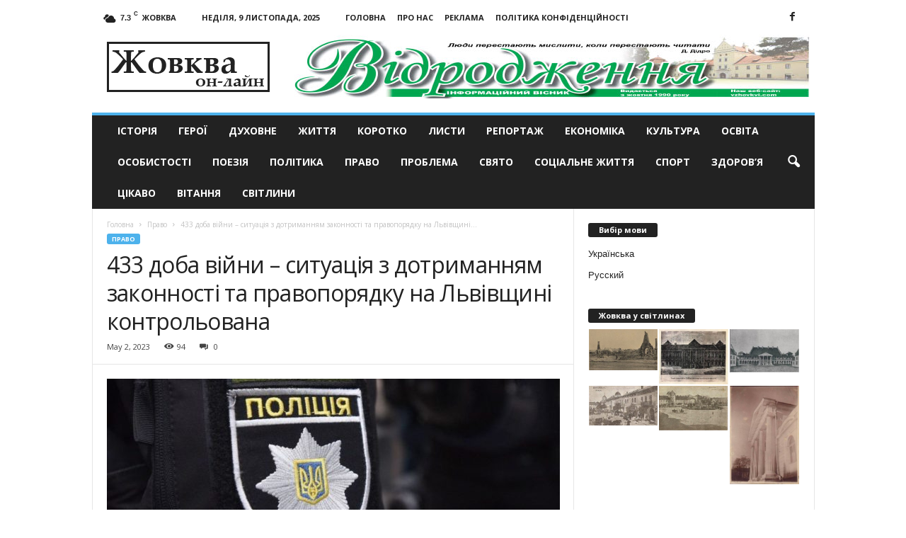

--- FILE ---
content_type: text/html; charset=UTF-8
request_url: https://vzhovkvi.com/police/433-doba-viyny-sytuatsiia-z-dotrymanniam-zakonnosti-ta-pravoporiadku-na-lvivshchyni-kontrolovana.html
body_size: 18930
content:
<!doctype html >
<!--[if IE 8]>    <html class="ie8" lang="uk"> <![endif]-->
<!--[if IE 9]>    <html class="ie9" lang="uk"> <![endif]-->
<!--[if gt IE 8]><!--> <html lang="uk"> <!--<![endif]-->
<head>
    <title>433 доба війни – ситуація з дотриманням законності та правопорядку на Львівщині контрольована | Жовква он-лайн - актуальні новини</title>
    <meta charset="UTF-8" />
    <meta name="viewport" content="width=device-width, initial-scale=1.0">
    <meta name="google-site-verification" content="OtcI_4uCzehYe1RW0eh8VRy6ia1FYIc5iKEgTYBDy-4" />
	<meta name="yandex-verification" content="6e9b5832b73c3c1b" />
    <link rel="pingback" href="https://vzhovkvi.com/xmlrpc.php" />
    <script async src="https://www.googletagmanager.com/gtag/js?id=UA-29716792-12"></script>
    <script>
      window.dataLayer = window.dataLayer || [];
      function gtag(){dataLayer.push(arguments);}
      gtag('js', new Date());
    
      gtag('config', 'UA-29716792-12');
    </script>

    <meta name='robots' content='max-image-preview:large' />
	<style>img:is([sizes="auto" i], [sizes^="auto," i]) { contain-intrinsic-size: 3000px 1500px }</style>
	<meta property="og:image" content="https://vzhovkvi.com/wp-content/uploads/2019/09/politsiia.jpeg" /><meta name="author" content="Марченко Ігор">
<link rel="icon" type="image/png" href="https://vzhovkvi.com/wp-content/uploads/2017/01/Untitled-1-300x266.jpg"><link rel='dns-prefetch' href='//fonts.googleapis.com' />
<link rel="alternate" type="application/rss+xml" title="Жовква он-лайн - актуальні новини &raquo; стрічка" href="https://vzhovkvi.com/feed" />
<link rel="alternate" type="application/rss+xml" title="Жовква он-лайн - актуальні новини &raquo; Канал коментарів" href="https://vzhovkvi.com/comments/feed" />
<script type="text/javascript">
/* <![CDATA[ */
window._wpemojiSettings = {"baseUrl":"https:\/\/s.w.org\/images\/core\/emoji\/16.0.1\/72x72\/","ext":".png","svgUrl":"https:\/\/s.w.org\/images\/core\/emoji\/16.0.1\/svg\/","svgExt":".svg","source":{"concatemoji":"https:\/\/vzhovkvi.com\/wp-includes\/js\/wp-emoji-release.min.js?ver=6.8.3"}};
/*! This file is auto-generated */
!function(s,n){var o,i,e;function c(e){try{var t={supportTests:e,timestamp:(new Date).valueOf()};sessionStorage.setItem(o,JSON.stringify(t))}catch(e){}}function p(e,t,n){e.clearRect(0,0,e.canvas.width,e.canvas.height),e.fillText(t,0,0);var t=new Uint32Array(e.getImageData(0,0,e.canvas.width,e.canvas.height).data),a=(e.clearRect(0,0,e.canvas.width,e.canvas.height),e.fillText(n,0,0),new Uint32Array(e.getImageData(0,0,e.canvas.width,e.canvas.height).data));return t.every(function(e,t){return e===a[t]})}function u(e,t){e.clearRect(0,0,e.canvas.width,e.canvas.height),e.fillText(t,0,0);for(var n=e.getImageData(16,16,1,1),a=0;a<n.data.length;a++)if(0!==n.data[a])return!1;return!0}function f(e,t,n,a){switch(t){case"flag":return n(e,"\ud83c\udff3\ufe0f\u200d\u26a7\ufe0f","\ud83c\udff3\ufe0f\u200b\u26a7\ufe0f")?!1:!n(e,"\ud83c\udde8\ud83c\uddf6","\ud83c\udde8\u200b\ud83c\uddf6")&&!n(e,"\ud83c\udff4\udb40\udc67\udb40\udc62\udb40\udc65\udb40\udc6e\udb40\udc67\udb40\udc7f","\ud83c\udff4\u200b\udb40\udc67\u200b\udb40\udc62\u200b\udb40\udc65\u200b\udb40\udc6e\u200b\udb40\udc67\u200b\udb40\udc7f");case"emoji":return!a(e,"\ud83e\udedf")}return!1}function g(e,t,n,a){var r="undefined"!=typeof WorkerGlobalScope&&self instanceof WorkerGlobalScope?new OffscreenCanvas(300,150):s.createElement("canvas"),o=r.getContext("2d",{willReadFrequently:!0}),i=(o.textBaseline="top",o.font="600 32px Arial",{});return e.forEach(function(e){i[e]=t(o,e,n,a)}),i}function t(e){var t=s.createElement("script");t.src=e,t.defer=!0,s.head.appendChild(t)}"undefined"!=typeof Promise&&(o="wpEmojiSettingsSupports",i=["flag","emoji"],n.supports={everything:!0,everythingExceptFlag:!0},e=new Promise(function(e){s.addEventListener("DOMContentLoaded",e,{once:!0})}),new Promise(function(t){var n=function(){try{var e=JSON.parse(sessionStorage.getItem(o));if("object"==typeof e&&"number"==typeof e.timestamp&&(new Date).valueOf()<e.timestamp+604800&&"object"==typeof e.supportTests)return e.supportTests}catch(e){}return null}();if(!n){if("undefined"!=typeof Worker&&"undefined"!=typeof OffscreenCanvas&&"undefined"!=typeof URL&&URL.createObjectURL&&"undefined"!=typeof Blob)try{var e="postMessage("+g.toString()+"("+[JSON.stringify(i),f.toString(),p.toString(),u.toString()].join(",")+"));",a=new Blob([e],{type:"text/javascript"}),r=new Worker(URL.createObjectURL(a),{name:"wpTestEmojiSupports"});return void(r.onmessage=function(e){c(n=e.data),r.terminate(),t(n)})}catch(e){}c(n=g(i,f,p,u))}t(n)}).then(function(e){for(var t in e)n.supports[t]=e[t],n.supports.everything=n.supports.everything&&n.supports[t],"flag"!==t&&(n.supports.everythingExceptFlag=n.supports.everythingExceptFlag&&n.supports[t]);n.supports.everythingExceptFlag=n.supports.everythingExceptFlag&&!n.supports.flag,n.DOMReady=!1,n.readyCallback=function(){n.DOMReady=!0}}).then(function(){return e}).then(function(){var e;n.supports.everything||(n.readyCallback(),(e=n.source||{}).concatemoji?t(e.concatemoji):e.wpemoji&&e.twemoji&&(t(e.twemoji),t(e.wpemoji)))}))}((window,document),window._wpemojiSettings);
/* ]]> */
</script>
<style id='wp-emoji-styles-inline-css' type='text/css'>

	img.wp-smiley, img.emoji {
		display: inline !important;
		border: none !important;
		box-shadow: none !important;
		height: 1em !important;
		width: 1em !important;
		margin: 0 0.07em !important;
		vertical-align: -0.1em !important;
		background: none !important;
		padding: 0 !important;
	}
</style>
<link rel='stylesheet' id='wp-block-library-css' href='https://vzhovkvi.com/wp-includes/css/dist/block-library/style.min.css?ver=6.8.3' type='text/css' media='all' />
<style id='classic-theme-styles-inline-css' type='text/css'>
/*! This file is auto-generated */
.wp-block-button__link{color:#fff;background-color:#32373c;border-radius:9999px;box-shadow:none;text-decoration:none;padding:calc(.667em + 2px) calc(1.333em + 2px);font-size:1.125em}.wp-block-file__button{background:#32373c;color:#fff;text-decoration:none}
</style>
<style id='global-styles-inline-css' type='text/css'>
:root{--wp--preset--aspect-ratio--square: 1;--wp--preset--aspect-ratio--4-3: 4/3;--wp--preset--aspect-ratio--3-4: 3/4;--wp--preset--aspect-ratio--3-2: 3/2;--wp--preset--aspect-ratio--2-3: 2/3;--wp--preset--aspect-ratio--16-9: 16/9;--wp--preset--aspect-ratio--9-16: 9/16;--wp--preset--color--black: #000000;--wp--preset--color--cyan-bluish-gray: #abb8c3;--wp--preset--color--white: #ffffff;--wp--preset--color--pale-pink: #f78da7;--wp--preset--color--vivid-red: #cf2e2e;--wp--preset--color--luminous-vivid-orange: #ff6900;--wp--preset--color--luminous-vivid-amber: #fcb900;--wp--preset--color--light-green-cyan: #7bdcb5;--wp--preset--color--vivid-green-cyan: #00d084;--wp--preset--color--pale-cyan-blue: #8ed1fc;--wp--preset--color--vivid-cyan-blue: #0693e3;--wp--preset--color--vivid-purple: #9b51e0;--wp--preset--gradient--vivid-cyan-blue-to-vivid-purple: linear-gradient(135deg,rgba(6,147,227,1) 0%,rgb(155,81,224) 100%);--wp--preset--gradient--light-green-cyan-to-vivid-green-cyan: linear-gradient(135deg,rgb(122,220,180) 0%,rgb(0,208,130) 100%);--wp--preset--gradient--luminous-vivid-amber-to-luminous-vivid-orange: linear-gradient(135deg,rgba(252,185,0,1) 0%,rgba(255,105,0,1) 100%);--wp--preset--gradient--luminous-vivid-orange-to-vivid-red: linear-gradient(135deg,rgba(255,105,0,1) 0%,rgb(207,46,46) 100%);--wp--preset--gradient--very-light-gray-to-cyan-bluish-gray: linear-gradient(135deg,rgb(238,238,238) 0%,rgb(169,184,195) 100%);--wp--preset--gradient--cool-to-warm-spectrum: linear-gradient(135deg,rgb(74,234,220) 0%,rgb(151,120,209) 20%,rgb(207,42,186) 40%,rgb(238,44,130) 60%,rgb(251,105,98) 80%,rgb(254,248,76) 100%);--wp--preset--gradient--blush-light-purple: linear-gradient(135deg,rgb(255,206,236) 0%,rgb(152,150,240) 100%);--wp--preset--gradient--blush-bordeaux: linear-gradient(135deg,rgb(254,205,165) 0%,rgb(254,45,45) 50%,rgb(107,0,62) 100%);--wp--preset--gradient--luminous-dusk: linear-gradient(135deg,rgb(255,203,112) 0%,rgb(199,81,192) 50%,rgb(65,88,208) 100%);--wp--preset--gradient--pale-ocean: linear-gradient(135deg,rgb(255,245,203) 0%,rgb(182,227,212) 50%,rgb(51,167,181) 100%);--wp--preset--gradient--electric-grass: linear-gradient(135deg,rgb(202,248,128) 0%,rgb(113,206,126) 100%);--wp--preset--gradient--midnight: linear-gradient(135deg,rgb(2,3,129) 0%,rgb(40,116,252) 100%);--wp--preset--font-size--small: 13px;--wp--preset--font-size--medium: 20px;--wp--preset--font-size--large: 36px;--wp--preset--font-size--x-large: 42px;--wp--preset--spacing--20: 0.44rem;--wp--preset--spacing--30: 0.67rem;--wp--preset--spacing--40: 1rem;--wp--preset--spacing--50: 1.5rem;--wp--preset--spacing--60: 2.25rem;--wp--preset--spacing--70: 3.38rem;--wp--preset--spacing--80: 5.06rem;--wp--preset--shadow--natural: 6px 6px 9px rgba(0, 0, 0, 0.2);--wp--preset--shadow--deep: 12px 12px 50px rgba(0, 0, 0, 0.4);--wp--preset--shadow--sharp: 6px 6px 0px rgba(0, 0, 0, 0.2);--wp--preset--shadow--outlined: 6px 6px 0px -3px rgba(255, 255, 255, 1), 6px 6px rgba(0, 0, 0, 1);--wp--preset--shadow--crisp: 6px 6px 0px rgba(0, 0, 0, 1);}:where(.is-layout-flex){gap: 0.5em;}:where(.is-layout-grid){gap: 0.5em;}body .is-layout-flex{display: flex;}.is-layout-flex{flex-wrap: wrap;align-items: center;}.is-layout-flex > :is(*, div){margin: 0;}body .is-layout-grid{display: grid;}.is-layout-grid > :is(*, div){margin: 0;}:where(.wp-block-columns.is-layout-flex){gap: 2em;}:where(.wp-block-columns.is-layout-grid){gap: 2em;}:where(.wp-block-post-template.is-layout-flex){gap: 1.25em;}:where(.wp-block-post-template.is-layout-grid){gap: 1.25em;}.has-black-color{color: var(--wp--preset--color--black) !important;}.has-cyan-bluish-gray-color{color: var(--wp--preset--color--cyan-bluish-gray) !important;}.has-white-color{color: var(--wp--preset--color--white) !important;}.has-pale-pink-color{color: var(--wp--preset--color--pale-pink) !important;}.has-vivid-red-color{color: var(--wp--preset--color--vivid-red) !important;}.has-luminous-vivid-orange-color{color: var(--wp--preset--color--luminous-vivid-orange) !important;}.has-luminous-vivid-amber-color{color: var(--wp--preset--color--luminous-vivid-amber) !important;}.has-light-green-cyan-color{color: var(--wp--preset--color--light-green-cyan) !important;}.has-vivid-green-cyan-color{color: var(--wp--preset--color--vivid-green-cyan) !important;}.has-pale-cyan-blue-color{color: var(--wp--preset--color--pale-cyan-blue) !important;}.has-vivid-cyan-blue-color{color: var(--wp--preset--color--vivid-cyan-blue) !important;}.has-vivid-purple-color{color: var(--wp--preset--color--vivid-purple) !important;}.has-black-background-color{background-color: var(--wp--preset--color--black) !important;}.has-cyan-bluish-gray-background-color{background-color: var(--wp--preset--color--cyan-bluish-gray) !important;}.has-white-background-color{background-color: var(--wp--preset--color--white) !important;}.has-pale-pink-background-color{background-color: var(--wp--preset--color--pale-pink) !important;}.has-vivid-red-background-color{background-color: var(--wp--preset--color--vivid-red) !important;}.has-luminous-vivid-orange-background-color{background-color: var(--wp--preset--color--luminous-vivid-orange) !important;}.has-luminous-vivid-amber-background-color{background-color: var(--wp--preset--color--luminous-vivid-amber) !important;}.has-light-green-cyan-background-color{background-color: var(--wp--preset--color--light-green-cyan) !important;}.has-vivid-green-cyan-background-color{background-color: var(--wp--preset--color--vivid-green-cyan) !important;}.has-pale-cyan-blue-background-color{background-color: var(--wp--preset--color--pale-cyan-blue) !important;}.has-vivid-cyan-blue-background-color{background-color: var(--wp--preset--color--vivid-cyan-blue) !important;}.has-vivid-purple-background-color{background-color: var(--wp--preset--color--vivid-purple) !important;}.has-black-border-color{border-color: var(--wp--preset--color--black) !important;}.has-cyan-bluish-gray-border-color{border-color: var(--wp--preset--color--cyan-bluish-gray) !important;}.has-white-border-color{border-color: var(--wp--preset--color--white) !important;}.has-pale-pink-border-color{border-color: var(--wp--preset--color--pale-pink) !important;}.has-vivid-red-border-color{border-color: var(--wp--preset--color--vivid-red) !important;}.has-luminous-vivid-orange-border-color{border-color: var(--wp--preset--color--luminous-vivid-orange) !important;}.has-luminous-vivid-amber-border-color{border-color: var(--wp--preset--color--luminous-vivid-amber) !important;}.has-light-green-cyan-border-color{border-color: var(--wp--preset--color--light-green-cyan) !important;}.has-vivid-green-cyan-border-color{border-color: var(--wp--preset--color--vivid-green-cyan) !important;}.has-pale-cyan-blue-border-color{border-color: var(--wp--preset--color--pale-cyan-blue) !important;}.has-vivid-cyan-blue-border-color{border-color: var(--wp--preset--color--vivid-cyan-blue) !important;}.has-vivid-purple-border-color{border-color: var(--wp--preset--color--vivid-purple) !important;}.has-vivid-cyan-blue-to-vivid-purple-gradient-background{background: var(--wp--preset--gradient--vivid-cyan-blue-to-vivid-purple) !important;}.has-light-green-cyan-to-vivid-green-cyan-gradient-background{background: var(--wp--preset--gradient--light-green-cyan-to-vivid-green-cyan) !important;}.has-luminous-vivid-amber-to-luminous-vivid-orange-gradient-background{background: var(--wp--preset--gradient--luminous-vivid-amber-to-luminous-vivid-orange) !important;}.has-luminous-vivid-orange-to-vivid-red-gradient-background{background: var(--wp--preset--gradient--luminous-vivid-orange-to-vivid-red) !important;}.has-very-light-gray-to-cyan-bluish-gray-gradient-background{background: var(--wp--preset--gradient--very-light-gray-to-cyan-bluish-gray) !important;}.has-cool-to-warm-spectrum-gradient-background{background: var(--wp--preset--gradient--cool-to-warm-spectrum) !important;}.has-blush-light-purple-gradient-background{background: var(--wp--preset--gradient--blush-light-purple) !important;}.has-blush-bordeaux-gradient-background{background: var(--wp--preset--gradient--blush-bordeaux) !important;}.has-luminous-dusk-gradient-background{background: var(--wp--preset--gradient--luminous-dusk) !important;}.has-pale-ocean-gradient-background{background: var(--wp--preset--gradient--pale-ocean) !important;}.has-electric-grass-gradient-background{background: var(--wp--preset--gradient--electric-grass) !important;}.has-midnight-gradient-background{background: var(--wp--preset--gradient--midnight) !important;}.has-small-font-size{font-size: var(--wp--preset--font-size--small) !important;}.has-medium-font-size{font-size: var(--wp--preset--font-size--medium) !important;}.has-large-font-size{font-size: var(--wp--preset--font-size--large) !important;}.has-x-large-font-size{font-size: var(--wp--preset--font-size--x-large) !important;}
:where(.wp-block-post-template.is-layout-flex){gap: 1.25em;}:where(.wp-block-post-template.is-layout-grid){gap: 1.25em;}
:where(.wp-block-columns.is-layout-flex){gap: 2em;}:where(.wp-block-columns.is-layout-grid){gap: 2em;}
:root :where(.wp-block-pullquote){font-size: 1.5em;line-height: 1.6;}
</style>
<link rel='stylesheet' id='google_font_open_sans-css' href='https://fonts.googleapis.com/css?family=Open+Sans%3A300%2C400%2C600%2C700&#038;ver=6.8.3' type='text/css' media='all' />
<link rel='stylesheet' id='google_font_roboto_cond-css' href='https://fonts.googleapis.com/css?family=Roboto%3A400%2C300%2C700%2C700italic%2C400italic%2C300italic&#038;ver=6.8.3' type='text/css' media='all' />
<link rel='stylesheet' id='js_composer_front-css' href='https://vzhovkvi.com/wp-content/plugins/js_composer/assets/css/js_composer.min.css?ver=8.0.1' type='text/css' media='all' />
<link rel='stylesheet' id='td-theme-css' href='https://vzhovkvi.com/wp-content/themes/Newsmag/style.css?ver=3.3' type='text/css' media='all' />
<script type="text/javascript" src="https://vzhovkvi.com/wp-includes/js/jquery/jquery.min.js?ver=3.7.1" id="jquery-core-js"></script>
<script type="text/javascript" src="https://vzhovkvi.com/wp-includes/js/jquery/jquery-migrate.min.js?ver=3.4.1" id="jquery-migrate-js"></script>
<script></script><link rel="https://api.w.org/" href="https://vzhovkvi.com/wp-json/" /><link rel="alternate" title="JSON" type="application/json" href="https://vzhovkvi.com/wp-json/wp/v2/posts/27327" /><link rel="EditURI" type="application/rsd+xml" title="RSD" href="https://vzhovkvi.com/xmlrpc.php?rsd" />
<meta name="generator" content="WordPress 6.8.3" />
<link rel="canonical" href="https://vzhovkvi.com/police/433-doba-viyny-sytuatsiia-z-dotrymanniam-zakonnosti-ta-pravoporiadku-na-lvivshchyni-kontrolovana.html" />
<link rel='shortlink' href='https://vzhovkvi.com/?p=27327' />
<link rel="alternate" title="oEmbed (JSON)" type="application/json+oembed" href="https://vzhovkvi.com/wp-json/oembed/1.0/embed?url=https%3A%2F%2Fvzhovkvi.com%2Fpolice%2F433-doba-viyny-sytuatsiia-z-dotrymanniam-zakonnosti-ta-pravoporiadku-na-lvivshchyni-kontrolovana.html" />
<link rel="alternate" title="oEmbed (XML)" type="text/xml+oembed" href="https://vzhovkvi.com/wp-json/oembed/1.0/embed?url=https%3A%2F%2Fvzhovkvi.com%2Fpolice%2F433-doba-viyny-sytuatsiia-z-dotrymanniam-zakonnosti-ta-pravoporiadku-na-lvivshchyni-kontrolovana.html&#038;format=xml" />
<style type="text/css">
.qtranxs_flag_ua {background-image: url(https://vzhovkvi.com/wp-content/plugins/qtranslate-x/flags/ua.png); background-repeat: no-repeat;}
.qtranxs_flag_ru {background-image: url(https://vzhovkvi.com/wp-content/plugins/qtranslate-x/flags/ru.png); background-repeat: no-repeat;}
</style>
<link hreflang="uk" href="https://vzhovkvi.com/uk/police/433-doba-viyny-sytuatsiia-z-dotrymanniam-zakonnosti-ta-pravoporiadku-na-lvivshchyni-kontrolovana.html" rel="alternate" />
<link hreflang="ru" href="https://vzhovkvi.com/ru/police/433-doba-viyny-sytuatsiia-z-dotrymanniam-zakonnosti-ta-pravoporiadku-na-lvivshchyni-kontrolovana.html" rel="alternate" />
<link hreflang="x-default" href="https://vzhovkvi.com/police/433-doba-viyny-sytuatsiia-z-dotrymanniam-zakonnosti-ta-pravoporiadku-na-lvivshchyni-kontrolovana.html" rel="alternate" />
<meta name="generator" content="qTranslate-X 3.4.6.8" />
<!--[if lt IE 9]><script src="https://html5shim.googlecode.com/svn/trunk/html5.js"></script><![endif]-->
    <meta name="generator" content="Powered by WPBakery Page Builder - drag and drop page builder for WordPress."/>

<!-- JS generated by theme -->

<script>
    
    

	    var tdBlocksArray = []; //here we store all the items for the current page

	    //td_block class - each ajax block uses a object of this class for requests
	    function tdBlock() {
		    this.id = '';
		    this.block_type = 1; //block type id (1-234 etc)
		    this.atts = '';
		    this.td_column_number = '';
		    this.td_current_page = 1; //
		    this.post_count = 0; //from wp
		    this.found_posts = 0; //from wp
		    this.max_num_pages = 0; //from wp
		    this.td_filter_value = ''; //current live filter value
		    this.is_ajax_running = false;
		    this.td_user_action = ''; // load more or infinite loader (used by the animation)
		    this.header_color = '';
		    this.ajax_pagination_infinite_stop = ''; //show load more at page x
	    }


        // td_js_generator - mini detector
        (function(){
            var htmlTag = document.getElementsByTagName("html")[0];

            if ( navigator.userAgent.indexOf("MSIE 10.0") > -1 ) {
                htmlTag.className += ' ie10';
            }

            if ( !!navigator.userAgent.match(/Trident.*rv\:11\./) ) {
                htmlTag.className += ' ie11';
            }

            if ( /(iPad|iPhone|iPod)/g.test(navigator.userAgent) ) {
                htmlTag.className += ' td-md-is-ios';
            }

            var user_agent = navigator.userAgent.toLowerCase();
            if ( user_agent.indexOf("android") > -1 ) {
                htmlTag.className += ' td-md-is-android';
            }

            if ( -1 !== navigator.userAgent.indexOf('Mac OS X')  ) {
                htmlTag.className += ' td-md-is-os-x';
            }

            if ( /chrom(e|ium)/.test(navigator.userAgent.toLowerCase()) ) {
               htmlTag.className += ' td-md-is-chrome';
            }

            if ( -1 !== navigator.userAgent.indexOf('Firefox') ) {
                htmlTag.className += ' td-md-is-firefox';
            }

            if ( -1 !== navigator.userAgent.indexOf('Safari') && -1 === navigator.userAgent.indexOf('Chrome') ) {
                htmlTag.className += ' td-md-is-safari';
            }

            if( -1 !== navigator.userAgent.indexOf('IEMobile') ){
                htmlTag.className += ' td-md-is-iemobile';
            }

        })();




        var tdLocalCache = {};

        ( function () {
            "use strict";

            tdLocalCache = {
                data: {},
                remove: function (resource_id) {
                    delete tdLocalCache.data[resource_id];
                },
                exist: function (resource_id) {
                    return tdLocalCache.data.hasOwnProperty(resource_id) && tdLocalCache.data[resource_id] !== null;
                },
                get: function (resource_id) {
                    return tdLocalCache.data[resource_id];
                },
                set: function (resource_id, cachedData) {
                    tdLocalCache.remove(resource_id);
                    tdLocalCache.data[resource_id] = cachedData;
                }
            };
        })();

    
    
var td_viewport_interval_list=[{"limitBottom":767,"sidebarWidth":251},{"limitBottom":1023,"sidebarWidth":339}];
var td_animation_stack_effect="type0";
var tds_animation_stack=true;
var td_animation_stack_specific_selectors=".entry-thumb, img";
var td_animation_stack_general_selectors=".td-animation-stack img, .post img";
var td_ajax_url="https:\/\/vzhovkvi.com\/wp-admin\/admin-ajax.php?td_theme_name=Newsmag&v=3.3";
var td_get_template_directory_uri="https:\/\/vzhovkvi.com\/wp-content\/themes\/Newsmag";
var tds_snap_menu="smart_snap_always";
var tds_logo_on_sticky="show";
var tds_header_style="";
var td_please_wait="\u0411\u0443\u0434\u044c-\u043b\u0430\u0441\u043a\u0430, \u0437\u0430\u0447\u0435\u043a\u0430\u0439\u0442\u0435";
var td_email_user_pass_incorrect="User or password incorrect!";
var td_email_user_incorrect="Email or username incorrect!";
var td_email_incorrect="Email incorrect!";
var tds_more_articles_on_post_enable="";
var tds_more_articles_on_post_time_to_wait="";
var tds_more_articles_on_post_pages_distance_from_top=0;
var tds_theme_color_site_wide="#4db2ec";
var tds_smart_sidebar="enabled";
var tdThemeName="Newsmag";
var td_magnific_popup_translation_tPrev="\u041f\u043e\u043f\u0435\u0440\u0435\u0434\u043d\u0456 (\u0441\u0442\u0440\u0456\u043b\u043a\u0430 \u0432\u043b\u0456\u0432\u043e)";
var td_magnific_popup_translation_tNext="\u0414\u0430\u043b\u0456 (\u0441\u0442\u0440\u0456\u043b\u043a\u0430 \u0432\u043f\u0440\u0430\u0432\u043e)";
var td_magnific_popup_translation_tCounter="%curr% \u0437 %total%";
var td_magnific_popup_translation_ajax_tError="\u0412\u043c\u0456\u0441\u0442 \u0437 %url% \u043d\u0435 \u043c\u043e\u0436\u043b\u0438\u0432\u043e \u0437\u0430\u0432\u0430\u043d\u0442\u0430\u0436\u0438\u0442\u0438";
var td_magnific_popup_translation_image_tError="\u0417\u043e\u0431\u0440\u0430\u0436\u0435\u043d\u043d\u044f #%curr% \u043d\u0435 \u043c\u043e\u0436\u0435 \u0431\u0443\u0442\u0438 \u0437\u0430\u0432\u0430\u043d\u0442\u0430\u0436\u0435\u043d\u0438\u0439.";
var td_ad_background_click_link="";
var td_ad_background_click_target="";
</script>


<!-- Header style compiled by theme -->

<style>
    
.td-pb-row [class*="td-pb-span"],
    .td-pb-border-top,
    .page-template-page-title-sidebar-php .td-page-content > .wpb_row:first-child,
    .td-post-sharing,
    .td-post-content,
    .td-post-next-prev,
    .author-box-wrap,
    .td-comments-title-wrap,
    .comment-list,
    .comment-respond,
    .td-post-template-5 header,
    .td-container,
    .wpb_content_element,
    .wpb_column,
    .wpb_row,
    .white-menu .td-header-container .td-header-main-menu,
    .td-post-template-1 .td-post-content,
    .td-post-template-4 .td-post-sharing-top,
    .td-header-style-6 .td-header-header .td-make-full,
    #disqus_thread,
    .page-template-page-pagebuilder-title-php .td-page-content > .wpb_row:first-child,
    .td-footer-container:before {
        border-color: #e6e6e6;
    }
    .td-top-border {
        border-color: #e6e6e6 !important;
    }
    .td-container-border:after,
    .td-next-prev-separator,
    .td-pb-row .wpb_column:before,
    .td-container-border:before,
    .td-main-content:before,
    .td-main-sidebar:before,
    .td-pb-row .td-pb-span4:nth-of-type(3):after,
    .td-pb-row .td-pb-span4:nth-last-of-type(3):after {
    	background-color: #e6e6e6;
    }
    @media (max-width: 767px) {
    	.white-menu .td-header-main-menu {
      		border-color: #e6e6e6;
      	}
    }
</style>

<noscript><style> .wpb_animate_when_almost_visible { opacity: 1; }</style></noscript></head>

<body class="wp-singular post-template-default single single-post postid-27327 single-format-standard wp-theme-Newsmag 433-doba-viyny-sytuatsiia-z-dotrymanniam-zakonnosti-ta-pravoporiadku-na-lvivshchyni-kontrolovana wpb-js-composer js-comp-ver-8.0.1 vc_responsive td-animation-stack-type0 td-full-layout" itemscope="itemscope" itemtype="https://schema.org/WebPage">

        <div class="td-scroll-up"><i class="td-icon-menu-up"></i></div>

    <div class="td-menu-background"></div>
<div id="td-mobile-nav">
    <div class="td-mobile-container">
        <!-- mobile menu top section -->
        <div class="td-menu-socials-wrap">
            <!-- socials -->
            <div class="td-menu-socials">
                
        <span class="td-social-icon-wrap">
            <a target="_blank" href="https://www.facebook.com/Новини-Жовкви-та-Львова-Газета-Відродження-501728319849276/" title="Facebook">
                <i class="td-icon-font td-icon-facebook"></i>
            </a>
        </span>            </div>
            <!-- close button -->
            <div class="td-mobile-close">
                <a href="#"><i class="td-icon-close-mobile"></i></a>
            </div>
        </div>

        <!-- login section -->
        
        <!-- menu section -->
        <div class="td-mobile-content">
            <div class="menu-td-demo-top-menu-container"><ul id="menu-td-demo-top-menu" class="td-mobile-main-menu"><li id="menu-item-2835" class="menu-item menu-item-type-taxonomy menu-item-object-category menu-item-first menu-item-2835"><a href="https://vzhovkvi.com/istoriya">Історія</a></li>
<li id="menu-item-2837" class="menu-item menu-item-type-taxonomy menu-item-object-category menu-item-2837"><a href="https://vzhovkvi.com/konkursy">Герої</a></li>
<li id="menu-item-2838" class="menu-item menu-item-type-taxonomy menu-item-object-category menu-item-2838"><a href="https://vzhovkvi.com/duhovne">Духовне</a></li>
<li id="menu-item-2839" class="menu-item menu-item-type-taxonomy menu-item-object-category menu-item-2839"><a href="https://vzhovkvi.com/gytja">Життя</a></li>
<li id="menu-item-2841" class="menu-item menu-item-type-taxonomy menu-item-object-category menu-item-2841"><a href="https://vzhovkvi.com/korotko">Коротко</a></li>
<li id="menu-item-2842" class="menu-item menu-item-type-taxonomy menu-item-object-category menu-item-2842"><a href="https://vzhovkvi.com/lysty">Листи</a></li>
<li id="menu-item-2843" class="menu-item menu-item-type-taxonomy menu-item-object-category menu-item-2843"><a href="https://vzhovkvi.com/intervu">Репортаж</a></li>
<li id="menu-item-2844" class="menu-item menu-item-type-taxonomy menu-item-object-category menu-item-2844"><a href="https://vzhovkvi.com/economika">Економіка</a></li>
<li id="menu-item-2845" class="menu-item menu-item-type-taxonomy menu-item-object-category menu-item-2845"><a href="https://vzhovkvi.com/kultura">Культура</a></li>
<li id="menu-item-2846" class="menu-item menu-item-type-taxonomy menu-item-object-category menu-item-2846"><a href="https://vzhovkvi.com/osvita">Освіта</a></li>
<li id="menu-item-2847" class="menu-item menu-item-type-taxonomy menu-item-object-category menu-item-2847"><a href="https://vzhovkvi.com/video">Особистості</a></li>
<li id="menu-item-2848" class="menu-item menu-item-type-taxonomy menu-item-object-category menu-item-2848"><a href="https://vzhovkvi.com/poezija">Поезія</a></li>
<li id="menu-item-2849" class="menu-item menu-item-type-taxonomy menu-item-object-category menu-item-2849"><a href="https://vzhovkvi.com/polityka">Політика</a></li>
<li id="menu-item-2850" class="menu-item menu-item-type-taxonomy menu-item-object-category current-post-ancestor current-menu-parent current-post-parent menu-item-2850"><a href="https://vzhovkvi.com/police">Право</a></li>
<li id="menu-item-2851" class="menu-item menu-item-type-taxonomy menu-item-object-category menu-item-2851"><a href="https://vzhovkvi.com/pogoda-zhovkva">Проблема</a></li>
<li id="menu-item-2852" class="menu-item menu-item-type-taxonomy menu-item-object-category menu-item-2852"><a href="https://vzhovkvi.com/svjato">Свято</a></li>
<li id="menu-item-2853" class="menu-item menu-item-type-taxonomy menu-item-object-category menu-item-2853"><a href="https://vzhovkvi.com/socialnegyt">Соціальне життя</a></li>
<li id="menu-item-2854" class="menu-item menu-item-type-taxonomy menu-item-object-category menu-item-2854"><a href="https://vzhovkvi.com/sport">Спорт</a></li>
<li id="menu-item-5378" class="menu-item menu-item-type-taxonomy menu-item-object-category menu-item-5378"><a href="https://vzhovkvi.com/zdorovya">Здоров&#8217;я</a></li>
<li id="menu-item-2855" class="menu-item menu-item-type-taxonomy menu-item-object-category menu-item-2855"><a href="https://vzhovkvi.com/cikavo">Цікаво</a></li>
<li id="menu-item-7901" class="menu-item menu-item-type-taxonomy menu-item-object-category menu-item-7901"><a href="https://vzhovkvi.com/vitannya">Вітання</a></li>
<li id="menu-item-15307" class="menu-item menu-item-type-taxonomy menu-item-object-category menu-item-15307"><a href="https://vzhovkvi.com/svitlyny">Світлини</a></li>
</ul></div>        </div>
    </div>

    <!-- register/login section -->
    </div>    <div class="td-search-background"></div>
<div class="td-search-wrap-mob">
	<div class="td-drop-down-search" aria-labelledby="td-header-search-button">
		<form method="get" class="td-search-form" action="https://vzhovkvi.com/">
			<!-- close button -->
			<div class="td-search-close">
				<a href="#"><i class="td-icon-close-mobile"></i></a>
			</div>
			<div role="search" class="td-search-input">
				<span>Пошук</span>
				<input id="td-header-search-mob" type="text" value="" name="s" autocomplete="off" />
			</div>
		</form>
		<div id="td-aj-search-mob"></div>
	</div>
</div>

    <div id="td-outer-wrap">
    
        <div class="td-outer-container">
        
            <!--
Header style 1
-->

<div class="td-header-container td-header-wrap td-header-style-1">
    <div class="td-header-row td-header-top-menu">
        
    <div class="td-top-bar-container top-bar-style-1">
        <div class="td-header-sp-top-menu">

    <!-- td weather source: cache -->		<div class="td-weather-top-widget" id="td_top_weather_uid">
			<i class="td-icons broken-clouds-d"></i>
			<div class="td-weather-now" data-block-uid="td_top_weather_uid">
				<span class="td-big-degrees">7.3</span>
				<span class="td-weather-unit">C</span>
			</div>
			<div class="td-weather-header">
				<div class="td-weather-city">Жовква</div>
			</div>
		</div>
		        <div class="td_data_time">
            <div >

                Неділя, 9 Листопада, 2025
            </div>
        </div>
    <div class="menu-top-container"><ul id="menu-td-demo-header-menu" class="top-header-menu"><li id="menu-item-2862" class="menu-item menu-item-type-post_type menu-item-object-page menu-item-home menu-item-first td-menu-item td-normal-menu menu-item-2862"><a href="https://vzhovkvi.com/">Головна</a></li>
<li id="menu-item-2861" class="menu-item menu-item-type-post_type menu-item-object-page td-menu-item td-normal-menu menu-item-2861"><a href="https://vzhovkvi.com/pro-nas">Про нас</a></li>
<li id="menu-item-2860" class="menu-item menu-item-type-post_type menu-item-object-page td-menu-item td-normal-menu menu-item-2860"><a href="https://vzhovkvi.com/reklama">Реклама</a></li>
<li id="menu-item-30709" class="menu-item menu-item-type-post_type menu-item-object-page td-menu-item td-normal-menu menu-item-30709"><a href="https://vzhovkvi.com/polityka-konfidentsiynosti">Політика конфіденційності</a></li>
</ul></div></div>            <div class="td-header-sp-top-widget">
        
        <span class="td-social-icon-wrap">
            <a target="_blank" href="https://www.facebook.com/Новини-Жовкви-та-Львова-Газета-Відродження-501728319849276/" title="Facebook">
                <i class="td-icon-font td-icon-facebook"></i>
            </a>
        </span>    </div>
        </div>

<!-- LOGIN MODAL -->

                <div  id="login-form" class="white-popup-block mfp-hide mfp-with-anim">
                    <div class="td-login-wrap">
                        <a href="#" class="td-back-button"><i class="td-icon-modal-back"></i></a>
                        <div id="td-login-div" class="td-login-form-div td-display-block">
                            <div class="td-login-panel-title">Sign in</div>
                            <div class="td-login-panel-descr">Welcome! Log into your account</div>
                            <div class="td_display_err"></div>
                            <div class="td-login-inputs"><input class="td-login-input" type="text" name="login_email" id="login_email" value="" required><label>your username</label></div>
	                        <div class="td-login-inputs"><input class="td-login-input" type="password" name="login_pass" id="login_pass" value="" required><label>your password</label></div>
                            <input type="button" name="login_button" id="login_button" class="wpb_button btn td-login-button" value="Login">
                            <div class="td-login-info-text"><a href="#" id="forgot-pass-link">Forgot your password? Get help</a></div>
                            
                        </div>

                        

                         <div id="td-forgot-pass-div" class="td-login-form-div td-display-none">
                            <div class="td-login-panel-title">Password recovery</div>
                            <div class="td-login-panel-descr">Recover your password</div>
                            <div class="td_display_err"></div>
                            <div class="td-login-inputs"><input class="td-login-input" type="text" name="forgot_email" id="forgot_email" value="" required><label>your email</label></div>
                            <input type="button" name="forgot_button" id="forgot_button" class="wpb_button btn td-login-button" value="Send My Password">
                            <div class="td-login-info-text">A password will be e-mailed to you.</div>
                        </div>
                    </div>
                </div>
                    </div>

    <div class="td-header-row td-header-header">
        <div class="td-header-sp-logo">
                    <a class="td-main-logo" href="https://vzhovkvi.com/">
            <img class="td-retina-data" data-retina="https://vzhovkvi.com/wp-content/uploads/2017/01/logo_retina-1-300x99.png" src="https://vzhovkvi.com/wp-content/uploads/2017/01/logo_normal-1.png" alt=""/>
            <span class="td-visual-hidden">Жовква он-лайн &#8211; актуальні новини</span>
        </a>
            </div>
        <div class="td-header-sp-rec">
            
<div class="td-header-ad-wrap  td-ad-m td-ad-tp td-ad-p">
    <div class="td-a-rec td-a-rec-id-header  "><div class="td-all-devices"><a href="#"><img src="https://vzhovkvi.com/wp-content/uploads/2019/10/logotop.jpg"/></a></div></div>

</div>        </div>
    </div>

    <div class="td-header-menu-wrap">
        <div class="td-header-row td-header-border td-header-main-menu">
            <div id="td-header-menu" role="navigation">
    <div id="td-top-mobile-toggle"><a href="#"><i class="td-icon-font td-icon-mobile"></i></a></div>
    <div class="td-main-menu-logo td-logo-in-header">
        	<a class="td-mobile-logo td-sticky-mobile" href="https://vzhovkvi.com/">
		<img class="td-retina-data" data-retina="https://vzhovkvi.com/wp-content/uploads/2017/01/logo_retina_mobile-1-300x117.png" src="https://vzhovkvi.com/wp-content/uploads/2017/01/logo_normal_mobile-1.png" alt=""/>
	</a>
		<a class="td-header-logo td-sticky-mobile" href="https://vzhovkvi.com/">
		<img class="td-retina-data" data-retina="https://vzhovkvi.com/wp-content/uploads/2017/01/logo_retina-1-300x99.png" src="https://vzhovkvi.com/wp-content/uploads/2017/01/logo_normal-1.png" alt=""/>
	</a>
	    </div>
    <div class="menu-td-demo-top-menu-container"><ul id="menu-td-demo-top-menu-1" class="sf-menu"><li class="menu-item menu-item-type-taxonomy menu-item-object-category menu-item-first td-menu-item td-normal-menu menu-item-2835"><a href="https://vzhovkvi.com/istoriya">Історія</a></li>
<li class="menu-item menu-item-type-taxonomy menu-item-object-category td-menu-item td-normal-menu menu-item-2837"><a href="https://vzhovkvi.com/konkursy">Герої</a></li>
<li class="menu-item menu-item-type-taxonomy menu-item-object-category td-menu-item td-normal-menu menu-item-2838"><a href="https://vzhovkvi.com/duhovne">Духовне</a></li>
<li class="menu-item menu-item-type-taxonomy menu-item-object-category td-menu-item td-normal-menu menu-item-2839"><a href="https://vzhovkvi.com/gytja">Життя</a></li>
<li class="menu-item menu-item-type-taxonomy menu-item-object-category td-menu-item td-normal-menu menu-item-2841"><a href="https://vzhovkvi.com/korotko">Коротко</a></li>
<li class="menu-item menu-item-type-taxonomy menu-item-object-category td-menu-item td-normal-menu menu-item-2842"><a href="https://vzhovkvi.com/lysty">Листи</a></li>
<li class="menu-item menu-item-type-taxonomy menu-item-object-category td-menu-item td-normal-menu menu-item-2843"><a href="https://vzhovkvi.com/intervu">Репортаж</a></li>
<li class="menu-item menu-item-type-taxonomy menu-item-object-category td-menu-item td-normal-menu menu-item-2844"><a href="https://vzhovkvi.com/economika">Економіка</a></li>
<li class="menu-item menu-item-type-taxonomy menu-item-object-category td-menu-item td-normal-menu menu-item-2845"><a href="https://vzhovkvi.com/kultura">Культура</a></li>
<li class="menu-item menu-item-type-taxonomy menu-item-object-category td-menu-item td-normal-menu menu-item-2846"><a href="https://vzhovkvi.com/osvita">Освіта</a></li>
<li class="menu-item menu-item-type-taxonomy menu-item-object-category td-menu-item td-normal-menu menu-item-2847"><a href="https://vzhovkvi.com/video">Особистості</a></li>
<li class="menu-item menu-item-type-taxonomy menu-item-object-category td-menu-item td-normal-menu menu-item-2848"><a href="https://vzhovkvi.com/poezija">Поезія</a></li>
<li class="menu-item menu-item-type-taxonomy menu-item-object-category td-menu-item td-normal-menu menu-item-2849"><a href="https://vzhovkvi.com/polityka">Політика</a></li>
<li class="menu-item menu-item-type-taxonomy menu-item-object-category current-post-ancestor current-menu-parent current-post-parent td-menu-item td-normal-menu menu-item-2850"><a href="https://vzhovkvi.com/police">Право</a></li>
<li class="menu-item menu-item-type-taxonomy menu-item-object-category td-menu-item td-normal-menu menu-item-2851"><a href="https://vzhovkvi.com/pogoda-zhovkva">Проблема</a></li>
<li class="menu-item menu-item-type-taxonomy menu-item-object-category td-menu-item td-normal-menu menu-item-2852"><a href="https://vzhovkvi.com/svjato">Свято</a></li>
<li class="menu-item menu-item-type-taxonomy menu-item-object-category td-menu-item td-normal-menu menu-item-2853"><a href="https://vzhovkvi.com/socialnegyt">Соціальне життя</a></li>
<li class="menu-item menu-item-type-taxonomy menu-item-object-category td-menu-item td-normal-menu menu-item-2854"><a href="https://vzhovkvi.com/sport">Спорт</a></li>
<li class="menu-item menu-item-type-taxonomy menu-item-object-category td-menu-item td-normal-menu menu-item-5378"><a href="https://vzhovkvi.com/zdorovya">Здоров&#8217;я</a></li>
<li class="menu-item menu-item-type-taxonomy menu-item-object-category td-menu-item td-normal-menu menu-item-2855"><a href="https://vzhovkvi.com/cikavo">Цікаво</a></li>
<li class="menu-item menu-item-type-taxonomy menu-item-object-category td-menu-item td-normal-menu menu-item-7901"><a href="https://vzhovkvi.com/vitannya">Вітання</a></li>
<li class="menu-item menu-item-type-taxonomy menu-item-object-category td-menu-item td-normal-menu menu-item-15307"><a href="https://vzhovkvi.com/svitlyny">Світлини</a></li>
</ul></div></div>

<div class="td-search-wrapper">
    <div id="td-top-search">
        <!-- Search -->
        <div class="header-search-wrap">
            <div class="dropdown header-search">
                <a id="td-header-search-button" href="#" role="button" class="dropdown-toggle " data-toggle="dropdown"><i class="td-icon-search"></i></a>
                <a id="td-header-search-button-mob" href="#" role="button" class="dropdown-toggle " data-toggle="dropdown"><i class="td-icon-search"></i></a>
            </div>
        </div>
    </div>
</div>

<div class="header-search-wrap">
	<div class="dropdown header-search">
		<div class="td-drop-down-search" aria-labelledby="td-header-search-button">
			<form method="get" class="td-search-form" action="https://vzhovkvi.com/">
				<div role="search" class="td-head-form-search-wrap">
					<input class="needsclick" id="td-header-search" type="text" value="" name="s" autocomplete="off" /><input class="wpb_button wpb_btn-inverse btn" type="submit" id="td-header-search-top" value="Пошук" />
				</div>
			</form>
			<div id="td-aj-search"></div>
		</div>
	</div>
</div>        </div>
    </div>
</div>
    <div class="td-container td-post-template-default">
        <div class="td-container-border">
            <div class="td-pb-row">
                                            <div class="td-pb-span8 td-main-content" role="main">
                                <div class="td-ss-main-content">
                                    

    <article id="post-27327" class="post-27327 post type-post status-publish format-standard has-post-thumbnail hentry category-police" itemscope itemtype="https://schema.org/Article">
        <div class="td-post-header td-pb-padding-side">
            <div class="entry-crumbs" itemscope itemtype="http://schema.org/BreadcrumbList"><span class="td-bred-first"><a href="https://vzhovkvi.com/">Головна</a></span> <i class="td-icon-right td-bread-sep"></i> <span itemscope itemprop="itemListElement" itemtype="http://schema.org/ListItem">
                               <a title="Переглянути всі публікації в Право" class="entry-crumb" itemscope itemprop="item" itemtype="http://schema.org/Thing" href="https://vzhovkvi.com/police">
                                  <span itemprop="name">Право</span>    </a>    <meta itemprop="position" content = "1"></span> <i class="td-icon-right td-bread-sep td-bred-no-url-last"></i> <span class="td-bred-no-url-last">433 доба війни – ситуація з дотриманням законності та правопорядку на Львівщині...</span></div>
            <ul class="td-category"><li class="entry-category"><a  href="https://vzhovkvi.com/police">Право</a></li></ul>
            <header>
                <h1 class="entry-title">433 доба війни – ситуація з дотриманням законності та правопорядку на Львівщині контрольована</h1>

                

                <div class="meta-info">

                                        <span class="td-post-date"><time class="entry-date updated td-module-date" datetime="2023-05-02T09:55:37+00:00" >May 2, 2023</time></span>                    <div class="td-post-views"><i class="td-icon-views"></i><span class="td-nr-views-27327">93</span></div>                    <div class="td-post-comments"><a href="https://vzhovkvi.com/police/433-doba-viyny-sytuatsiia-z-dotrymanniam-zakonnosti-ta-pravoporiadku-na-lvivshchyni-kontrolovana.html#respond"><i class="td-icon-comments"></i>0</a></div>                </div>
            </header>


        </div>

        

        <div class="td-post-content td-pb-padding-side">

        <div class="td-post-featured-image"><a href="https://vzhovkvi.com/wp-content/uploads/2019/09/politsiia.jpeg" data-caption=""><img width="640" height="253" class="entry-thumb td-modal-image" src="https://vzhovkvi.com/wp-content/uploads/2019/09/politsiia-640x253.jpeg" srcset="https://vzhovkvi.com/wp-content/uploads/2019/09/politsiia-640x253.jpeg 640w, https://vzhovkvi.com/wp-content/uploads/2019/09/politsiia-300x119.jpeg 300w, https://vzhovkvi.com/wp-content/uploads/2019/09/politsiia-768x304.jpeg 768w, https://vzhovkvi.com/wp-content/uploads/2019/09/politsiia-1024x405.jpeg 1024w, https://vzhovkvi.com/wp-content/uploads/2019/09/politsiia-1062x420.jpeg 1062w, https://vzhovkvi.com/wp-content/uploads/2019/09/politsiia-681x269.jpeg 681w, https://vzhovkvi.com/wp-content/uploads/2019/09/politsiia.jpeg 1340w" sizes="(max-width: 640px) 100vw, 640px" alt="" title="поліція"/></a></div>
        <h2><strong>Правоохоронці закликають громадян – дотримуйтесь правил воєнного стану, комендантської години та не ігноруйте сигнали оповіщення. У випадку прильоту ворожих ракет не розповсюджуйте фото та відеоматеріали про це у соціальних мережах – така інформація допомагає російським загарбникам. Будьте відповідальними.</strong></h2>
<p>Від початку російської агресії поліцейські Львівщини спільно з представниками інших служб та громадських формувань у посиленому режимі патрулюють вулиці Львова та інших населених пунктів області, чергують на блокпостах, займаються профілактикою правопорушень, а також розкривають злочини та надають громадянам весь перелік поліцейських послуг.</p>
<p>Оператори служби цілодобово приймають повідомлення від громадян. За минулу добу, 1 травня, таких повідомлень надійшло 1321 – усі вони опрацьовані. Правоохоронці виїжджали на виклики та надавали мешканцям допомогу.</p>
<p>Поліцейські дякують громадянам за пильність, співпрацю та нагадують: якщо ви помітили підозрілих осіб чи транспортний засіб або виявили потенційно вибухонебезпечний предмет, телефонуйте на оперативну лінію 102.</p>

 <!-- A generated by theme --> 

<script async src="//pagead2.googlesyndication.com/pagead/js/adsbygoogle.js"></script><div class="td-g-rec td-g-rec-id-content_inline ">
<script type="text/javascript">
var td_screen_width = document.body.clientWidth;

                    if ( td_screen_width >= 1024 ) {
                        /* large monitors */
                        document.write('<ins class="adsbygoogle" style="display:inline-block;width:468px;height:60px" data-ad-client="ca-pub-7902354993906533" data-ad-slot="9297455349"></ins>');
                        (adsbygoogle = window.adsbygoogle || []).push({});
                    }
            
                    if ( td_screen_width >= 768  && td_screen_width < 1024 ) {
                        /* portrait tablets */
                        document.write('<ins class="adsbygoogle" style="display:inline-block;width:468px;height:60px" data-ad-client="ca-pub-7902354993906533" data-ad-slot="9297455349"></ins>');
                        (adsbygoogle = window.adsbygoogle || []).push({});
                    }
                
                    if ( td_screen_width < 768 ) {
                        /* Phones */
                        document.write('<ins class="adsbygoogle" style="display:inline-block;width:320px;height:50px" data-ad-client="ca-pub-7902354993906533" data-ad-slot="9297455349"></ins>');
                        (adsbygoogle = window.adsbygoogle || []).push({});
                    }
                </script>
</div>

 <!-- end A --> 

<p>Тримаймо стрій! Разом до Перемоги!</p>
<p>Слава Україні!</p>
<p>&nbsp;</p>
<p><strong>Відділ комунікації поліції Львівської області</strong></p>

 <!-- A generated by theme --> 

<script async src="//pagead2.googlesyndication.com/pagead/js/adsbygoogle.js"></script><div class="td-g-rec td-g-rec-id-content_bottom ">
<script type="text/javascript">
var td_screen_width = document.body.clientWidth;

                    if ( td_screen_width >= 1024 ) {
                        /* large monitors */
                        document.write('<span class="td-adspot-title">На замітку</span><ins class="adsbygoogle" style="display:inline-block;width:468px;height:60px" data-ad-client="ca-pub-7902354993906533" data-ad-slot="4536236500"></ins>');
                        (adsbygoogle = window.adsbygoogle || []).push({});
                    }
            
                    if ( td_screen_width >= 768  && td_screen_width < 1024 ) {
                        /* portrait tablets */
                        document.write('<span class="td-adspot-title">На замітку</span><ins class="adsbygoogle" style="display:inline-block;width:468px;height:60px" data-ad-client="ca-pub-7902354993906533" data-ad-slot="4536236500"></ins>');
                        (adsbygoogle = window.adsbygoogle || []).push({});
                    }
                
                    if ( td_screen_width < 768 ) {
                        /* Phones */
                        document.write('<span class="td-adspot-title">На замітку</span><ins class="adsbygoogle" style="display:inline-block;width:300px;height:250px" data-ad-client="ca-pub-7902354993906533" data-ad-slot="4536236500"></ins>');
                        (adsbygoogle = window.adsbygoogle || []).push({});
                    }
                </script>
</div>

 <!-- end A --> 

        </div>


        <footer>
                        
            <div class="td-post-source-tags td-pb-padding-side">
                                            </div>

                        <div class="td-block-row td-post-next-prev"><div class="td-block-span6 td-post-prev-post"><div class="td-post-next-prev-content"><span>Попередні публікації</span><a href="https://vzhovkvi.com/police/u-lvovi-politseyski-zatrymaly-zlovmysnyka-iakyy-u-shakhrayskyy-sposib-vyduryv-u-pensionera-dvadtsiat-tysiach-dolariv-ssha.html">У Львові поліцейські затримали зловмисника, який у шахрайський спосіб видурив у пенсіонера двадцять тисяч доларів США</a></div></div><div class="td-next-prev-separator"></div><div class="td-block-span6 td-post-next-post"><div class="td-post-next-prev-content"><span>Наступна публікація</span><a href="https://vzhovkvi.com/police/na-lvivshchyni-vnaslidok-naizdu-avtomobilia-travmovana-zhinka-politseyski-vstanovliuiut-obstavyny-podii-2.html">На Львівщині внаслідок наїзду автомобіля травмована жінка – поліцейські встановлюють обставини події</a></div></div></div>            <div class="td-author-name vcard author" style="display: none"><span class="fn"><a href="https://vzhovkvi.com/author/zhovkvanews">Марченко Ігор</a></span></div>	        <span style="display: none;" itemprop="author" itemscope itemtype="https://schema.org/Person"><meta itemprop="name" content="Марченко Ігор"></span><meta itemprop="datePublished" content="2023-05-02T09:55:37+00:00"><meta itemprop="dateModified" content="2023-05-02T09:53:51+00:00"><meta itemscope itemprop="mainEntityOfPage" itemType="https://schema.org/WebPage" itemid="https://vzhovkvi.com/police/433-doba-viyny-sytuatsiia-z-dotrymanniam-zakonnosti-ta-pravoporiadku-na-lvivshchyni-kontrolovana.html"/><span style="display: none;" itemprop="publisher" itemscope itemtype="https://schema.org/Organization"><span style="display: none;" itemprop="logo" itemscope itemtype="https://schema.org/ImageObject"><meta itemprop="url" content="https://vzhovkvi.com/wp-content/uploads/2017/01/logo_normal-1.png"></span><meta itemprop="name" content="Жовква он-лайн - актуальні новини"></span><meta itemprop="headline " content="433 доба війни – ситуація з дотриманням законності та правопорядку на Львівщині контрольована"><span style="display: none;" itemprop="image" itemscope itemtype="https://schema.org/ImageObject"><meta itemprop="url" content="https://vzhovkvi.com/wp-content/uploads/2019/09/politsiia.jpeg"><meta itemprop="width" content="1340"><meta itemprop="height" content="530"></span>        </footer>

    </article> <!-- /.post -->

    <script>var block_td_uid_4_6910b9f0382ae = new tdBlock();
block_td_uid_4_6910b9f0382ae.id = "td_uid_4_6910b9f0382ae";
block_td_uid_4_6910b9f0382ae.atts = '{"limit":3,"sort":"","post_ids":"","tag_slug":"","autors_id":"","installed_post_types":"","category_id":"","category_ids":"","custom_title":"","custom_url":"","show_child_cat":"","sub_cat_ajax":"","ajax_pagination":"next_prev","header_color":"","header_text_color":"","ajax_pagination_infinite_stop":"","td_column_number":3,"td_ajax_preloading":"","td_ajax_filter_type":"td_custom_related","td_ajax_filter_ids":"","td_filter_default_txt":"\u0412\u0441\u0456","color_preset":"","border_top":"","class":"td_uid_4_6910b9f0382ae_rand","el_class":"","offset":"","css":"","tdc_css":"","tdc_css_class":"td_uid_4_6910b9f0382ae_rand","live_filter":"cur_post_same_categories","live_filter_cur_post_id":27327,"live_filter_cur_post_author":"1"}';
block_td_uid_4_6910b9f0382ae.td_column_number = "3";
block_td_uid_4_6910b9f0382ae.block_type = "td_block_related_posts";
block_td_uid_4_6910b9f0382ae.post_count = "3";
block_td_uid_4_6910b9f0382ae.found_posts = "2557";
block_td_uid_4_6910b9f0382ae.header_color = "";
block_td_uid_4_6910b9f0382ae.ajax_pagination_infinite_stop = "";
block_td_uid_4_6910b9f0382ae.max_num_pages = "853";
tdBlocksArray.push(block_td_uid_4_6910b9f0382ae);
</script><div class="td_block_wrap td_block_related_posts td_uid_4_6910b9f0382ae_rand td_with_ajax_pagination td-pb-border-top"  data-td-block-uid="td_uid_4_6910b9f0382ae" ><h4 class="td-related-title"><a id="td_uid_5_6910b9f03f1f1" class="td-related-left td-cur-simple-item" data-td_filter_value="" data-td_block_id="td_uid_4_6910b9f0382ae" href="#">ПОВ'ЯЗАНІ СТАТТІ</a><a id="td_uid_6_6910b9f03f1f5" class="td-related-right" data-td_filter_value="td_related_more_from_author" data-td_block_id="td_uid_4_6910b9f0382ae" href="#">БІЛЬШЕ ВІД АВТОРА</a></h4><div id=td_uid_4_6910b9f0382ae class="td_block_inner">

	<div class="td-related-row">

	<div class="td-related-span4">

        <div class="td_module_related_posts td-animation-stack td_mod_related_posts">
            <div class="td-module-image">
                <div class="td-module-thumb"><a href="https://vzhovkvi.com/police/politsiia-lvova-rozsliduie-otruiennia-ditey-u-litsei.html" rel="bookmark" title="Поліція Львова розслідує отруєння дітей у ліцеї"><img width="238" height="178" class="entry-thumb" src="https://vzhovkvi.com/wp-content/uploads/2025/11/recp4Zjc6woAiR9q3file-238x178.jpeg" srcset="https://vzhovkvi.com/wp-content/uploads/2025/11/recp4Zjc6woAiR9q3file-238x178.jpeg 238w, https://vzhovkvi.com/wp-content/uploads/2025/11/recp4Zjc6woAiR9q3file-80x60.jpeg 80w, https://vzhovkvi.com/wp-content/uploads/2025/11/recp4Zjc6woAiR9q3file-100x75.jpeg 100w, https://vzhovkvi.com/wp-content/uploads/2025/11/recp4Zjc6woAiR9q3file-180x135.jpeg 180w" sizes="(max-width: 238px) 100vw, 238px" alt="" title="Поліція Львова розслідує отруєння дітей у ліцеї"/></a></div>                <a href="https://vzhovkvi.com/police" class="td-post-category">Право</a>            </div>
            <div class="item-details">
                <h3 class="entry-title td-module-title"><a href="https://vzhovkvi.com/police/politsiia-lvova-rozsliduie-otruiennia-ditey-u-litsei.html" rel="bookmark" title="Поліція Львова розслідує отруєння дітей у ліцеї">Поліція Львова розслідує отруєння дітей у ліцеї</a></h3>            </div>
        </div>
        
	</div> <!-- ./td-related-span4 -->

	<div class="td-related-span4">

        <div class="td_module_related_posts td-animation-stack td_mod_related_posts">
            <div class="td-module-image">
                <div class="td-module-thumb"><a href="https://vzhovkvi.com/police/u-lvivskomu-rayoni-stalasia-dtp-vnaslidok-iakoi-travmovano-pishokhoda.html" rel="bookmark" title="У Львівському районі сталася ДТП, внаслідок якої травмовано пішохода"><img width="238" height="178" class="entry-thumb" src="https://vzhovkvi.com/wp-content/uploads/2025/11/rec2QYI0bhUangMR5file-238x178.jpeg" srcset="https://vzhovkvi.com/wp-content/uploads/2025/11/rec2QYI0bhUangMR5file-238x178.jpeg 238w, https://vzhovkvi.com/wp-content/uploads/2025/11/rec2QYI0bhUangMR5file-300x225.jpeg 300w, https://vzhovkvi.com/wp-content/uploads/2025/11/rec2QYI0bhUangMR5file-560x420.jpeg 560w, https://vzhovkvi.com/wp-content/uploads/2025/11/rec2QYI0bhUangMR5file-80x60.jpeg 80w, https://vzhovkvi.com/wp-content/uploads/2025/11/rec2QYI0bhUangMR5file-100x75.jpeg 100w, https://vzhovkvi.com/wp-content/uploads/2025/11/rec2QYI0bhUangMR5file-180x135.jpeg 180w, https://vzhovkvi.com/wp-content/uploads/2025/11/rec2QYI0bhUangMR5file.jpeg 600w" sizes="(max-width: 238px) 100vw, 238px" alt="" title="У Львівському районі сталася ДТП, внаслідок якої травмовано пішохода"/></a></div>                <a href="https://vzhovkvi.com/police" class="td-post-category">Право</a>            </div>
            <div class="item-details">
                <h3 class="entry-title td-module-title"><a href="https://vzhovkvi.com/police/u-lvivskomu-rayoni-stalasia-dtp-vnaslidok-iakoi-travmovano-pishokhoda.html" rel="bookmark" title="У Львівському районі сталася ДТП, внаслідок якої травмовано пішохода">У Львівському районі сталася ДТП, внаслідок якої травмовано пішохода</a></h3>            </div>
        </div>
        
	</div> <!-- ./td-related-span4 -->

	<div class="td-related-span4">

        <div class="td_module_related_posts td-animation-stack td_mod_related_posts">
            <div class="td-module-image">
                <div class="td-module-thumb"><a href="https://vzhovkvi.com/police/na-stryyshchyni-v-dtp-zahynuv-cholovik-zhinka-travmovana.html" rel="bookmark" title="На Стрийщині в ДТП загинув чоловік, жінка травмована"><img width="238" height="178" class="entry-thumb" src="https://vzhovkvi.com/wp-content/uploads/2025/11/recyqwk3qWFMeySnmfile-238x178.jpeg" srcset="https://vzhovkvi.com/wp-content/uploads/2025/11/recyqwk3qWFMeySnmfile-238x178.jpeg 238w, https://vzhovkvi.com/wp-content/uploads/2025/11/recyqwk3qWFMeySnmfile-300x225.jpeg 300w, https://vzhovkvi.com/wp-content/uploads/2025/11/recyqwk3qWFMeySnmfile-560x420.jpeg 560w, https://vzhovkvi.com/wp-content/uploads/2025/11/recyqwk3qWFMeySnmfile-80x60.jpeg 80w, https://vzhovkvi.com/wp-content/uploads/2025/11/recyqwk3qWFMeySnmfile-100x75.jpeg 100w, https://vzhovkvi.com/wp-content/uploads/2025/11/recyqwk3qWFMeySnmfile-180x135.jpeg 180w, https://vzhovkvi.com/wp-content/uploads/2025/11/recyqwk3qWFMeySnmfile.jpeg 600w" sizes="(max-width: 238px) 100vw, 238px" alt="" title="На Стрийщині в ДТП загинув чоловік, жінка травмована"/></a></div>                <a href="https://vzhovkvi.com/police" class="td-post-category">Право</a>            </div>
            <div class="item-details">
                <h3 class="entry-title td-module-title"><a href="https://vzhovkvi.com/police/na-stryyshchyni-v-dtp-zahynuv-cholovik-zhinka-travmovana.html" rel="bookmark" title="На Стрийщині в ДТП загинув чоловік, жінка травмована">На Стрийщині в ДТП загинув чоловік, жінка травмована</a></h3>            </div>
        </div>
        
	</div> <!-- ./td-related-span4 --></div><!--./row-fluid--></div><div class="td-next-prev-wrap"><a href="#" class="td-ajax-prev-page ajax-page-disabled" id="prev-page-td_uid_4_6910b9f0382ae" data-td_block_id="td_uid_4_6910b9f0382ae"><i class="td-icon-font td-icon-menu-left"></i></a><a href="#"  class="td-ajax-next-page" id="next-page-td_uid_4_6910b9f0382ae" data-td_block_id="td_uid_4_6910b9f0382ae"><i class="td-icon-font td-icon-menu-right"></i></a></div></div> <!-- ./block -->
                                </div>
                            </div>
                            <div class="td-pb-span4 td-main-sidebar" role="complementary">
                                <div class="td-ss-main-sidebar">
                                    <aside class="widget qtranxs_widget"><div class="block-title"><span>Вибір мови</span></div>
<ul class="language-chooser language-chooser-text qtranxs_language_chooser" id="qtranslate-3-chooser">
<li class="lang-uk active"><a href="https://vzhovkvi.com/uk/police/433-doba-viyny-sytuatsiia-z-dotrymanniam-zakonnosti-ta-pravoporiadku-na-lvivshchyni-kontrolovana.html" hreflang="uk" title="Українська (uk)" class="qtranxs_text qtranxs_text_uk"><span>Українська</span></a></li>
<li class="lang-ru"><a href="https://vzhovkvi.com/ru/police/433-doba-viyny-sytuatsiia-z-dotrymanniam-zakonnosti-ta-pravoporiadku-na-lvivshchyni-kontrolovana.html" hreflang="ru" title="Русский (ru)" class="qtranxs_text qtranxs_text_ru"><span>Русский</span></a></li>
</ul><div class="qtranxs_widget_end"></div>
</aside><aside class="widget widget_media_gallery"><div class="block-title"><span>Жовква у світлинах</span></div><div id='gallery-1' class='gallery galleryid-27327 gallery-columns-3 gallery-size-medium'><figure class='gallery-item'>
			<div class='gallery-icon landscape'>
				<a href='https://vzhovkvi.com/wp-content/uploads/2020/01/ZHovkva-1914-1915.jpg'><img width="300" height="177" src="https://vzhovkvi.com/wp-content/uploads/2020/01/ZHovkva-1914-1915-300x177.jpg" class="attachment-medium size-medium" alt="" aria-describedby="gallery-1-15334" decoding="async" fetchpriority="high" srcset="https://vzhovkvi.com/wp-content/uploads/2020/01/ZHovkva-1914-1915-300x177.jpg 300w, https://vzhovkvi.com/wp-content/uploads/2020/01/ZHovkva-1914-1915-768x453.jpg 768w, https://vzhovkvi.com/wp-content/uploads/2020/01/ZHovkva-1914-1915-712x420.jpg 712w, https://vzhovkvi.com/wp-content/uploads/2020/01/ZHovkva-1914-1915-640x377.jpg 640w, https://vzhovkvi.com/wp-content/uploads/2020/01/ZHovkva-1914-1915-681x400.jpg 681w, https://vzhovkvi.com/wp-content/uploads/2020/01/ZHovkva-1914-1915.jpg 980w" sizes="(max-width: 300px) 100vw, 300px" /></a>
			</div>
				<figcaption class='wp-caption-text gallery-caption' id='gallery-1-15334'>
				Жовква 1914-1915 рік
				</figcaption></figure><figure class='gallery-item'>
			<div class='gallery-icon landscape'>
				<a href='https://vzhovkvi.com/wp-content/uploads/2020/01/zamok-u-zhovkvi.jpg'><img width="300" height="238" src="https://vzhovkvi.com/wp-content/uploads/2020/01/zamok-u-zhovkvi-300x238.jpg" class="attachment-medium size-medium" alt="" aria-describedby="gallery-1-15294" decoding="async" srcset="https://vzhovkvi.com/wp-content/uploads/2020/01/zamok-u-zhovkvi-300x238.jpg 300w, https://vzhovkvi.com/wp-content/uploads/2020/01/zamok-u-zhovkvi-529x420.jpg 529w, https://vzhovkvi.com/wp-content/uploads/2020/01/zamok-u-zhovkvi.jpg 545w" sizes="(max-width: 300px) 100vw, 300px" /></a>
			</div>
				<figcaption class='wp-caption-text gallery-caption' id='gallery-1-15294'>
				Жовківський замок &#8211; 1847 рік
				</figcaption></figure><figure class='gallery-item'>
			<div class='gallery-icon landscape'>
				<a href='https://vzhovkvi.com/wp-content/uploads/2020/01/zamok-zhovkva.jpg'><img width="300" height="186" src="https://vzhovkvi.com/wp-content/uploads/2020/01/zamok-zhovkva-300x186.jpg" class="attachment-medium size-medium" alt="" aria-describedby="gallery-1-15293" decoding="async" srcset="https://vzhovkvi.com/wp-content/uploads/2020/01/zamok-zhovkva-300x186.jpg 300w, https://vzhovkvi.com/wp-content/uploads/2020/01/zamok-zhovkva.jpg 589w" sizes="(max-width: 300px) 100vw, 300px" /></a>
			</div>
				<figcaption class='wp-caption-text gallery-caption' id='gallery-1-15293'>
				Жовківський замок
				</figcaption></figure><figure class='gallery-item'>
			<div class='gallery-icon landscape'>
				<a href='https://vzhovkvi.com/wp-content/uploads/2020/01/zhovkivs-kyy-rynok.jpg'><img width="300" height="172" src="https://vzhovkvi.com/wp-content/uploads/2020/01/zhovkivs-kyy-rynok-300x172.jpg" class="attachment-medium size-medium" alt="" aria-describedby="gallery-1-15292" decoding="async" loading="lazy" srcset="https://vzhovkvi.com/wp-content/uploads/2020/01/zhovkivs-kyy-rynok-300x172.jpg 300w, https://vzhovkvi.com/wp-content/uploads/2020/01/zhovkivs-kyy-rynok.jpg 505w" sizes="auto, (max-width: 300px) 100vw, 300px" /></a>
			</div>
				<figcaption class='wp-caption-text gallery-caption' id='gallery-1-15292'>
				Ринок, м.Жовква
				</figcaption></figure><figure class='gallery-item'>
			<div class='gallery-icon landscape'>
				<a href='https://vzhovkvi.com/wp-content/uploads/2020/01/zhovkva-korolivs-kyy-zamok.jpg'><img width="300" height="194" src="https://vzhovkvi.com/wp-content/uploads/2020/01/zhovkva-korolivs-kyy-zamok-300x194.jpg" class="attachment-medium size-medium" alt="" aria-describedby="gallery-1-15291" decoding="async" loading="lazy" srcset="https://vzhovkvi.com/wp-content/uploads/2020/01/zhovkva-korolivs-kyy-zamok-300x194.jpg 300w, https://vzhovkvi.com/wp-content/uploads/2020/01/zhovkva-korolivs-kyy-zamok-341x220.jpg 341w, https://vzhovkvi.com/wp-content/uploads/2020/01/zhovkva-korolivs-kyy-zamok-537x349.jpg 537w, https://vzhovkvi.com/wp-content/uploads/2020/01/zhovkva-korolivs-kyy-zamok.jpg 541w" sizes="auto, (max-width: 300px) 100vw, 300px" /></a>
			</div>
				<figcaption class='wp-caption-text gallery-caption' id='gallery-1-15291'>
				Королівський ринок у м.Жовква
				</figcaption></figure><figure class='gallery-item'>
			<div class='gallery-icon portrait'>
				<a href='https://vzhovkvi.com/wp-content/uploads/2020/01/zhovkva.jpg'><img width="211" height="300" src="https://vzhovkvi.com/wp-content/uploads/2020/01/zhovkva-211x300.jpg" class="attachment-medium size-medium" alt="" aria-describedby="gallery-1-15289" decoding="async" loading="lazy" srcset="https://vzhovkvi.com/wp-content/uploads/2020/01/zhovkva-211x300.jpg 211w, https://vzhovkvi.com/wp-content/uploads/2020/01/zhovkva-295x420.jpg 295w, https://vzhovkvi.com/wp-content/uploads/2020/01/zhovkva.jpg 543w" sizes="auto, (max-width: 211px) 100vw, 211px" /></a>
			</div>
				<figcaption class='wp-caption-text gallery-caption' id='gallery-1-15289'>
				Жовква
				</figcaption></figure>
		</div>
</aside>
		<aside class="widget widget_recent_entries">
		<div class="block-title"><span>Останні новини</span></div>
		<ul>
											<li>
					<a href="https://vzhovkvi.com/duhovne/u-seli-isai-na-lvivshchyni-vidrestavruvaly-khram-sv-arkhystratyha-mykhaila.html">У селі Ісаї на Львівщині відреставрували храм Св. Архистратига Михаїла</a>
									</li>
											<li>
					<a href="https://vzhovkvi.com/lysty/tuman-na-lvivshchyni-zasterezhennia-dlia-vodiiv-i-pishokhodiv.html">Туман на Львівщині: застереження для водіїв і пішоходів</a>
									</li>
											<li>
					<a href="https://vzhovkvi.com/kultura/na-lvivshchyni-v-seli-isai-vidnovyly-khram-arkhanhela-mykhaila.html">На Львівщині в селі Ісаї відновили храм Архангела Михаїла</a>
									</li>
											<li>
					<a href="https://vzhovkvi.com/kultura/u-lvovi-tryvaie-tyzhden-skulptury.html">У Львові триває Тиждень скульптури</a>
									</li>
											<li>
					<a href="https://vzhovkvi.com/lysty/pozhezha-u-lvovi-riatuvalnyky-vriatuvaly-avtomobil.html">Пожежа у Львові: рятувальники врятували автомобіль</a>
									</li>
					</ul>

		</aside><aside class="widget_text widget widget_custom_html"><div class="block-title"><span>Реклама</span></div><div class="textwidget custom-html-widget"><script async src="https://pagead2.googlesyndication.com/pagead/js/adsbygoogle.js"></script>
<ins class="adsbygoogle"
     style="display:block"
     data-ad-client="ca-pub-7902354993906533"
     data-ad-slot="7449009446"
     data-ad-format="auto"
     data-full-width-responsive="true"></ins>
<script>
     (adsbygoogle = window.adsbygoogle || []).push({});
</script></div></aside><aside class="widget widget_text">			<div class="textwidget"><div id="SinoptikInformer" style="width:240px;" class="SinoptikInformer type1c1"><div class="siHeader"><div class="siLh"><div class="siMh"><a onmousedown="siClickCount();" class="siLogo" href="https://ua.sinoptik.ua/" target="_blank" rel="nofollow" title="Погода"> </a>Погода <span id="siHeader"></span></div></div></div><div class="siBody"><a onmousedown="siClickCount();" href="https://ua.sinoptik.ua/погода-львів" title="Погода у Львові" target="_blank"><div class="siCity"><div class="siCityName"><span>Львів</span></div><div id="siCont0" class="siBodyContent"><div class="siLeft"><div class="siTerm"></div><div class="siT" id="siT0"></div><div id="weatherIco0"></div></div><div class="siInf"><p>вологість: <span id="vl0"></span></p><p>тиск: <span id="dav0"></span></p><p>вітер: <span id="wind0"></span></p></div></div></div></a><div class="siLinks">Погода на 10 днів від <a href="https://ua.sinoptik.ua/погода-львів/10-днів" title="Погода на 10 днів" target="_blank" onmousedown="siClickCount();">sinoptik.ua</a></div></div><div class="siFooter"><div class="siLf"><div class="siMf"></div></div></div></div><script type="text/javascript" charset="UTF-8" src="//sinoptik.ua/informers_js.php?title=4&amp;wind=3&amp;cities=303014487&amp;lang=ua"></script></div>
		</aside><aside class="widget_text widget widget_custom_html"><div class="block-title"><span>Реклама</span></div><div class="textwidget custom-html-widget"><script async src="https://pagead2.googlesyndication.com/pagead/js/adsbygoogle.js"></script>
<ins class="adsbygoogle"
     style="display:block"
     data-ad-client="ca-pub-7902354993906533"
     data-ad-slot="2253480945"
     data-ad-format="auto"
     data-full-width-responsive="true"></ins>
<script>
     (adsbygoogle = window.adsbygoogle || []).push({});
</script></div></aside>                                </div>
                            </div>
                                    </div> <!-- /.td-pb-row -->
        </div>
    </div> <!-- /.td-container -->

    <!-- Instagram -->
			


    <!-- Footer -->
    <div class="td-footer-container td-container">

    <div class="td-pb-row">
        <div class="td-pb-span12">
                    </div>
    </div>

    <div class="td-pb-row">
        <div class="td-pb-span4">
            <div class="td-footer-info td-pb-padding-side"><div class="footer-logo-wrap"><a href="https://vzhovkvi.com/"><img class="td-retina-data" src="https://vzhovkvi.com/wp-content/uploads/2017/01/logo_normal_mobile-2.png" data-retina="https://vzhovkvi.com/wp-content/uploads/2017/01/logo_retina_mobile-2-300x117.png" alt="" title=""/></a></div><div class="footer-text-wrap">© Жовква онлайн - актуальні новини Жовківщини та регіону. При повному або частковому копіювання матеріалів відкрите для пошукових систем посилання обов'язкове! <div class="footer-email-wrap">Зконтактуйтеся з нами: <a href="mailto:vzhovkvi@gmail.com">vzhovkvi@gmail.com</a></div></div><div class="footer-social-wrap td-social-style2"></div></div>        </div>

        <div class="td-pb-span4">
            <div class="td_block_wrap td_block_7 td_uid_9_6910b9f041d8f_rand"  data-td-block-uid="td_uid_9_6910b9f041d8f" ><script>var block_td_uid_9_6910b9f041d8f = new tdBlock();
block_td_uid_9_6910b9f041d8f.id = "td_uid_9_6910b9f041d8f";
block_td_uid_9_6910b9f041d8f.atts = '{"limit":3,"sort":"","post_ids":"","tag_slug":"","autors_id":"","installed_post_types":"","category_id":"","category_ids":"","custom_title":"\u0429\u0415 \u0411\u0406\u041b\u042c\u0428\u0415 \u041d\u041e\u0412\u0418\u041d","custom_url":"","show_child_cat":"","sub_cat_ajax":"","ajax_pagination":"","header_color":"","header_text_color":"","ajax_pagination_infinite_stop":"","td_column_number":1,"td_ajax_preloading":"","td_ajax_filter_type":"","td_ajax_filter_ids":"","td_filter_default_txt":"\u0412\u0441\u0456","color_preset":"","border_top":"no_border_top","class":"td_uid_9_6910b9f041d8f_rand","el_class":"","offset":"","css":"","tdc_css":"","tdc_css_class":"td_uid_9_6910b9f041d8f_rand","live_filter":"","live_filter_cur_post_id":"","live_filter_cur_post_author":""}';
block_td_uid_9_6910b9f041d8f.td_column_number = "1";
block_td_uid_9_6910b9f041d8f.block_type = "td_block_7";
block_td_uid_9_6910b9f041d8f.post_count = "3";
block_td_uid_9_6910b9f041d8f.found_posts = "13833";
block_td_uid_9_6910b9f041d8f.header_color = "";
block_td_uid_9_6910b9f041d8f.ajax_pagination_infinite_stop = "";
block_td_uid_9_6910b9f041d8f.max_num_pages = "4611";
tdBlocksArray.push(block_td_uid_9_6910b9f041d8f);
</script><h4 class="block-title"><span>ЩЕ БІЛЬШЕ НОВИН</span></h4><div id=td_uid_9_6910b9f041d8f class="td_block_inner">

	<div class="td-block-span12">

        <div class="td_module_6 td_module_wrap td-animation-stack">

        <div class="td-module-thumb"><a href="https://vzhovkvi.com/duhovne/u-seli-isai-na-lvivshchyni-vidrestavruvaly-khram-sv-arkhystratyha-mykhaila.html" rel="bookmark" title="У селі Ісаї на Львівщині відреставрували храм Св. Архистратига Михаїла"><img width="100" height="75" class="entry-thumb" src="https://vzhovkvi.com/wp-content/uploads/2025/11/recoWxAZOCHoiKNyvfile-100x75.jpeg" srcset="https://vzhovkvi.com/wp-content/uploads/2025/11/recoWxAZOCHoiKNyvfile-100x75.jpeg 100w, https://vzhovkvi.com/wp-content/uploads/2025/11/recoWxAZOCHoiKNyvfile-80x60.jpeg 80w, https://vzhovkvi.com/wp-content/uploads/2025/11/recoWxAZOCHoiKNyvfile-180x135.jpeg 180w, https://vzhovkvi.com/wp-content/uploads/2025/11/recoWxAZOCHoiKNyvfile-238x178.jpeg 238w" sizes="(max-width: 100px) 100vw, 100px" alt="" title="У селі Ісаї на Львівщині відреставрували храм Св. Архистратига Михаїла"/></a></div>
        <div class="item-details">
            <h3 class="entry-title td-module-title"><a href="https://vzhovkvi.com/duhovne/u-seli-isai-na-lvivshchyni-vidrestavruvaly-khram-sv-arkhystratyha-mykhaila.html" rel="bookmark" title="У селі Ісаї на Львівщині відреставрували храм Св. Архистратига Михаїла">У селі Ісаї на Львівщині відреставрували храм Св. Архистратига Михаїла</a></h3>            <div class="meta-info">
                                                <span class="td-post-date"><time class="entry-date updated td-module-date" datetime="2025-11-09T16:40:12+00:00" >November 9, 2025</time></span>                            </div>
        </div>

        </div>

        
	</div> <!-- ./td-block-span12 -->

	<div class="td-block-span12">

        <div class="td_module_6 td_module_wrap td-animation-stack">

        <div class="td-module-thumb"><a href="https://vzhovkvi.com/lysty/tuman-na-lvivshchyni-zasterezhennia-dlia-vodiiv-i-pishokhodiv.html" rel="bookmark" title="Туман на Львівщині: застереження для водіїв і пішоходів"><img width="100" height="75" class="entry-thumb" src="https://vzhovkvi.com/wp-content/uploads/2025/11/recAnHE1lLKsdtkvefile-100x75.jpeg" srcset="https://vzhovkvi.com/wp-content/uploads/2025/11/recAnHE1lLKsdtkvefile-100x75.jpeg 100w, https://vzhovkvi.com/wp-content/uploads/2025/11/recAnHE1lLKsdtkvefile-80x60.jpeg 80w, https://vzhovkvi.com/wp-content/uploads/2025/11/recAnHE1lLKsdtkvefile-180x135.jpeg 180w, https://vzhovkvi.com/wp-content/uploads/2025/11/recAnHE1lLKsdtkvefile-238x178.jpeg 238w" sizes="(max-width: 100px) 100vw, 100px" alt="" title="Туман на Львівщині: застереження для водіїв і пішоходів"/></a></div>
        <div class="item-details">
            <h3 class="entry-title td-module-title"><a href="https://vzhovkvi.com/lysty/tuman-na-lvivshchyni-zasterezhennia-dlia-vodiiv-i-pishokhodiv.html" rel="bookmark" title="Туман на Львівщині: застереження для водіїв і пішоходів">Туман на Львівщині: застереження для водіїв і пішоходів</a></h3>            <div class="meta-info">
                                                <span class="td-post-date"><time class="entry-date updated td-module-date" datetime="2025-11-09T16:20:21+00:00" >November 9, 2025</time></span>                            </div>
        </div>

        </div>

        
	</div> <!-- ./td-block-span12 -->

	<div class="td-block-span12">

        <div class="td_module_6 td_module_wrap td-animation-stack">

        <div class="td-module-thumb"><a href="https://vzhovkvi.com/kultura/na-lvivshchyni-v-seli-isai-vidnovyly-khram-arkhanhela-mykhaila.html" rel="bookmark" title="На Львівщині в селі Ісаї відновили храм Архангела Михаїла"><img width="100" height="75" class="entry-thumb" src="https://vzhovkvi.com/wp-content/uploads/2025/11/recjIGDy8QF7Wft7Afile-100x75.jpeg" srcset="https://vzhovkvi.com/wp-content/uploads/2025/11/recjIGDy8QF7Wft7Afile-100x75.jpeg 100w, https://vzhovkvi.com/wp-content/uploads/2025/11/recjIGDy8QF7Wft7Afile-80x60.jpeg 80w, https://vzhovkvi.com/wp-content/uploads/2025/11/recjIGDy8QF7Wft7Afile-180x135.jpeg 180w, https://vzhovkvi.com/wp-content/uploads/2025/11/recjIGDy8QF7Wft7Afile-238x178.jpeg 238w" sizes="(max-width: 100px) 100vw, 100px" alt="" title="На Львівщині в селі Ісаї відновили храм Архангела Михаїла"/></a></div>
        <div class="item-details">
            <h3 class="entry-title td-module-title"><a href="https://vzhovkvi.com/kultura/na-lvivshchyni-v-seli-isai-vidnovyly-khram-arkhanhela-mykhaila.html" rel="bookmark" title="На Львівщині в селі Ісаї відновили храм Архангела Михаїла">На Львівщині в селі Ісаї відновили храм Архангела Михаїла</a></h3>            <div class="meta-info">
                                                <span class="td-post-date"><time class="entry-date updated td-module-date" datetime="2025-11-09T16:20:17+00:00" >November 9, 2025</time></span>                            </div>
        </div>

        </div>

        
	</div> <!-- ./td-block-span12 --></div></div> <!-- ./block -->        </div>

        <div class="td-pb-span4">
            <div class="td_block_wrap td_block_popular_categories td_uid_10_6910b9f056885_rand widget widget_categories td-pb-border-top"  data-td-block-uid="td_uid_10_6910b9f056885" ><h4 class="block-title"><span>ПОПУЛЯРНА КАТЕГОРІЯ</span></h4><ul class="td-pb-padding-side"><li><a href="https://vzhovkvi.com/police">Право<span class="td-cat-no">2560</span></a></li><li><a href="https://vzhovkvi.com/cikavo">Цікаво<span class="td-cat-no">2032</span></a></li><li><a href="https://vzhovkvi.com/lysty">Листи<span class="td-cat-no">1535</span></a></li><li><a href="https://vzhovkvi.com/economika">Економіка<span class="td-cat-no">1327</span></a></li><li><a href="https://vzhovkvi.com/kultura">Культура<span class="td-cat-no">854</span></a></li><li><a href="https://vzhovkvi.com/polityka">Політика<span class="td-cat-no">749</span></a></li><li><a href="https://vzhovkvi.com/sport">Спорт<span class="td-cat-no">640</span></a></li></ul></div> <!-- ./block -->        </div>
    </div>
</div>


    <!-- Sub Footer -->
    
</div><!--close td-outer-container-->

</div><!--close td-outer-wrap-->

<script type="speculationrules">
{"prefetch":[{"source":"document","where":{"and":[{"href_matches":"\/*"},{"not":{"href_matches":["\/wp-*.php","\/wp-admin\/*","\/wp-content\/uploads\/*","\/wp-content\/*","\/wp-content\/plugins\/*","\/wp-content\/themes\/Newsmag\/*","\/*\\?(.+)"]}},{"not":{"selector_matches":"a[rel~=\"nofollow\"]"}},{"not":{"selector_matches":".no-prefetch, .no-prefetch a"}}]},"eagerness":"conservative"}]}
</script>


    <!--

        Theme: Newsmag by tagDiv 2016
        Version: 3.3 (rara)
        Deploy mode: deploy
        
        uid: 6910b9f076068
    -->

    <script type="text/javascript" src="https://vzhovkvi.com/wp-content/themes/Newsmag/js/tagdiv_theme.js?ver=3.3" id="td-site-js"></script>
<script type="text/javascript" src="https://vzhovkvi.com/wp-includes/js/comment-reply.min.js?ver=6.8.3" id="comment-reply-js" async="async" data-wp-strategy="async"></script>
<script></script>
<!-- JS generated by theme -->

<script>
    

			
				jQuery().ready(function () {
					tdWeather.addItem({"block_uid":"td_top_weather_uid","location":"\u0416\u043e\u0432\u043a\u0432\u0430","api_location":"Zhovkva","api_language":"uk","today_icon":"broken-clouds-d","today_icon_text":"\u0445\u043c\u0430\u0440\u043d\u043e","today_temp":[7.2999999999999998,45.200000000000003],"today_humidity":93,"today_wind_speed":[1.5,1],"today_min":[7.2999999999999998,45.200000000000003],"today_max":[7.2999999999999998,45.200000000000003],"today_clouds":100,"current_unit":0,"forecast":[{"timestamp":1762768800,"day_temp":[10,50],"day_name":"\u041f\u043d","owm_day_index":1},{"timestamp":1762855200,"day_temp":[8,47],"day_name":"\u0412\u0442","owm_day_index":2},{"timestamp":1762941600,"day_temp":[10,50],"day_name":"\u0421\u0440","owm_day_index":3},{"timestamp":1763028000,"day_temp":[10,49],"day_name":"\u0427\u0442","owm_day_index":4},{"timestamp":1763114400,"day_temp":[11,52],"day_name":"\u041f\u0442","owm_day_index":5}],"api_key":"0c3f5c17cf5499acaabff3ff594eec5c"});
				});
			
			

                jQuery().ready(function jQuery_ready() {
                    tdAjaxCount.tdGetViewsCountsAjax("post","[27327]");
                });
            

	

		(function(){
			var html_jquery_obj = jQuery('html');

			if (html_jquery_obj.length && (html_jquery_obj.is('.ie8') || html_jquery_obj.is('.ie9'))) {

				var path = 'https://vzhovkvi.com/wp-content/themes/Newsmag/style.css';

				jQuery.get(path, function(data) {

					var str_split_separator = '#td_css_split_separator';
					var arr_splits = data.split(str_split_separator);
					var arr_length = arr_splits.length;

					if (arr_length > 1) {

						var dir_path = 'https://vzhovkvi.com/wp-content/themes/Newsmag';
						var splited_css = '';

						for (var i = 0; i < arr_length; i++) {
							if (i > 0) {
								arr_splits[i] = str_split_separator + ' ' + arr_splits[i];
							}
							//jQuery('head').append('<style>' + arr_splits[i] + '</style>');

							var formated_str = arr_splits[i].replace(/\surl\(\'(?!data\:)/gi, function regex_function(str) {
								return ' url(\'' + dir_path + '/' + str.replace(/url\(\'/gi, '').replace(/^\s+|\s+$/gm,'');
							});

							splited_css += "<style>" + formated_str + "</style>";
						}

						var td_theme_css = jQuery('link#td-theme-css');

						if (td_theme_css.length) {
							td_theme_css.after(splited_css);
						}
					}
				});
			}
		})();

	
	
</script>



</body>
</html>

--- FILE ---
content_type: text/html; charset=UTF-8
request_url: https://vzhovkvi.com/wp-admin/admin-ajax.php?td_theme_name=Newsmag&v=3.3
body_size: 43
content:
{"27327":94}

--- FILE ---
content_type: text/html; charset=utf-8
request_url: https://www.google.com/recaptcha/api2/aframe
body_size: 269
content:
<!DOCTYPE HTML><html><head><meta http-equiv="content-type" content="text/html; charset=UTF-8"></head><body><script nonce="oJAfjtuJsBfAMAZOeQGhlQ">/** Anti-fraud and anti-abuse applications only. See google.com/recaptcha */ try{var clients={'sodar':'https://pagead2.googlesyndication.com/pagead/sodar?'};window.addEventListener("message",function(a){try{if(a.source===window.parent){var b=JSON.parse(a.data);var c=clients[b['id']];if(c){var d=document.createElement('img');d.src=c+b['params']+'&rc='+(localStorage.getItem("rc::a")?sessionStorage.getItem("rc::b"):"");window.document.body.appendChild(d);sessionStorage.setItem("rc::e",parseInt(sessionStorage.getItem("rc::e")||0)+1);localStorage.setItem("rc::h",'1762703860428');}}}catch(b){}});window.parent.postMessage("_grecaptcha_ready", "*");}catch(b){}</script></body></html>